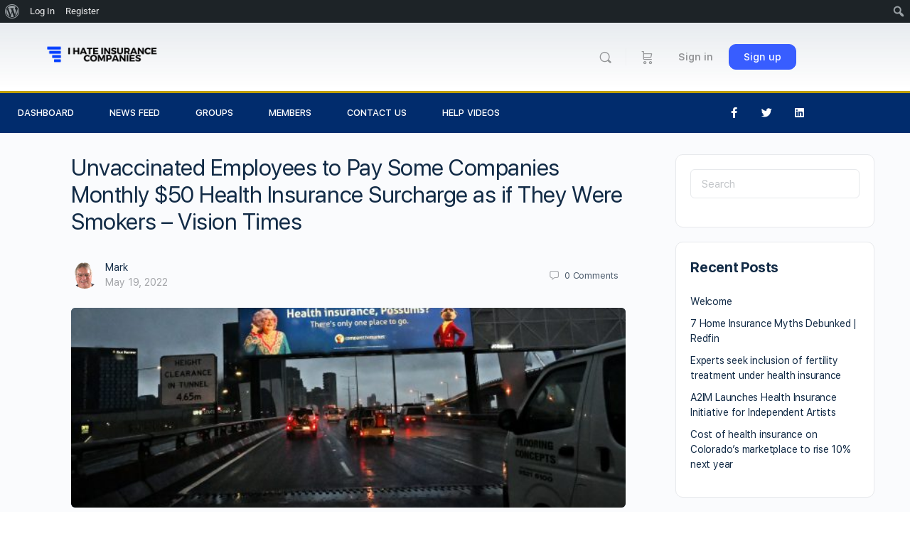

--- FILE ---
content_type: text/css
request_url: https://ihateinsco.com/wp-content/uploads/elementor/css/post-204.css?ver=1768079167
body_size: 1359
content:
.elementor-204 .elementor-element.elementor-element-d2a9bf8:not(.elementor-motion-effects-element-type-background), .elementor-204 .elementor-element.elementor-element-d2a9bf8 > .elementor-motion-effects-container > .elementor-motion-effects-layer{background-image:url("https://ihateinsco.com/wp-content/uploads/2020/06/People-All-Together-For-One.jpg");background-position:top center;background-repeat:no-repeat;background-size:cover;}.elementor-204 .elementor-element.elementor-element-d2a9bf8 > .elementor-background-overlay{background-color:#0137D2;opacity:0.25;transition:background 0.3s, border-radius 0.3s, opacity 0.3s;}.elementor-204 .elementor-element.elementor-element-d2a9bf8 > .elementor-container{max-width:700px;}.elementor-204 .elementor-element.elementor-element-d2a9bf8{transition:background 0.3s, border 0.3s, border-radius 0.3s, box-shadow 0.3s;padding:200px 30px 200px 30px;}.elementor-204 .elementor-element.elementor-element-1e9c0dd > .elementor-widget-container{padding:0px 0px 25px 0px;}.elementor-204 .elementor-element.elementor-element-1e9c0dd{text-align:center;}.elementor-204 .elementor-element.elementor-element-1e9c0dd .elementor-heading-title{color:#ffffff;}.elementor-204 .elementor-element.elementor-element-0806845 .elementor-button{background-color:#0137D2;fill:#FFFFFF;color:#FFFFFF;border-style:solid;border-width:4px 4px 4px 4px;}.elementor-204 .elementor-element.elementor-element-0806845 .elementor-button:hover, .elementor-204 .elementor-element.elementor-element-0806845 .elementor-button:focus{background-color:#0137D2;color:#FFFFFF;}.elementor-204 .elementor-element.elementor-element-0806845 .elementor-button:hover svg, .elementor-204 .elementor-element.elementor-element-0806845 .elementor-button:focus svg{fill:#FFFFFF;}.elementor-204 .elementor-element.elementor-element-7cfaafb6:not(.elementor-motion-effects-element-type-background), .elementor-204 .elementor-element.elementor-element-7cfaafb6 > .elementor-motion-effects-container > .elementor-motion-effects-layer{background-color:#001c38;}.elementor-204 .elementor-element.elementor-element-7cfaafb6{transition:background 0.3s, border 0.3s, border-radius 0.3s, box-shadow 0.3s;padding:70px 0px 70px 0px;}.elementor-204 .elementor-element.elementor-element-7cfaafb6 > .elementor-background-overlay{transition:background 0.3s, border-radius 0.3s, opacity 0.3s;}.elementor-204 .elementor-element.elementor-element-61db4b27 > .elementor-element-populated{margin:0px 80px 0px 0px;--e-column-margin-right:80px;--e-column-margin-left:0px;}.elementor-204 .elementor-element.elementor-element-1bba511b{font-size:14px;font-weight:300;color:rgba(255,255,255,0.65);}.elementor-bc-flex-widget .elementor-204 .elementor-element.elementor-element-e706342.elementor-column .elementor-widget-wrap{align-items:flex-start;}.elementor-204 .elementor-element.elementor-element-e706342.elementor-column.elementor-element[data-element_type="column"] > .elementor-widget-wrap.elementor-element-populated{align-content:flex-start;align-items:flex-start;}.elementor-204 .elementor-element.elementor-element-62ceb7f5{--grid-template-columns:repeat(0, auto);--icon-size:15px;--grid-column-gap:9px;--grid-row-gap:0px;}.elementor-204 .elementor-element.elementor-element-62ceb7f5 .elementor-widget-container{text-align:left;}.elementor-204 .elementor-element.elementor-element-62ceb7f5 > .elementor-widget-container{padding:20px 0px 0px 0px;}.elementor-204 .elementor-element.elementor-element-62ceb7f5 .elementor-social-icon{background-color:rgba(255,255,255,0.21);--icon-padding:0.6em;}.elementor-204 .elementor-element.elementor-element-62ceb7f5 .elementor-social-icon i{color:#ffffff;}.elementor-204 .elementor-element.elementor-element-62ceb7f5 .elementor-social-icon svg{fill:#ffffff;}.elementor-204 .elementor-element.elementor-element-62ceb7f5 .elementor-social-icon:hover{background-color:#ffffff;}.elementor-204 .elementor-element.elementor-element-62ceb7f5 .elementor-social-icon:hover i{color:#001c38;}.elementor-204 .elementor-element.elementor-element-62ceb7f5 .elementor-social-icon:hover svg{fill:#001c38;}.elementor-bc-flex-widget .elementor-204 .elementor-element.elementor-element-45d46574.elementor-column .elementor-widget-wrap{align-items:flex-start;}.elementor-204 .elementor-element.elementor-element-45d46574.elementor-column.elementor-element[data-element_type="column"] > .elementor-widget-wrap.elementor-element-populated{align-content:flex-start;align-items:flex-start;}.elementor-204 .elementor-element.elementor-element-5e17e94f{text-align:start;}.elementor-204 .elementor-element.elementor-element-5e17e94f .elementor-heading-title{font-size:18px;font-weight:500;color:#ffffff;}.elementor-204 .elementor-element.elementor-element-20d9e4e .elementor-icon-list-items:not(.elementor-inline-items) .elementor-icon-list-item:not(:last-child){padding-block-end:calc(5px/2);}.elementor-204 .elementor-element.elementor-element-20d9e4e .elementor-icon-list-items:not(.elementor-inline-items) .elementor-icon-list-item:not(:first-child){margin-block-start:calc(5px/2);}.elementor-204 .elementor-element.elementor-element-20d9e4e .elementor-icon-list-items.elementor-inline-items .elementor-icon-list-item{margin-inline:calc(5px/2);}.elementor-204 .elementor-element.elementor-element-20d9e4e .elementor-icon-list-items.elementor-inline-items{margin-inline:calc(-5px/2);}.elementor-204 .elementor-element.elementor-element-20d9e4e .elementor-icon-list-items.elementor-inline-items .elementor-icon-list-item:after{inset-inline-end:calc(-5px/2);}.elementor-204 .elementor-element.elementor-element-20d9e4e .elementor-icon-list-icon i{transition:color 0.3s;}.elementor-204 .elementor-element.elementor-element-20d9e4e .elementor-icon-list-icon svg{transition:fill 0.3s;}.elementor-204 .elementor-element.elementor-element-20d9e4e{--e-icon-list-icon-size:0px;--icon-vertical-offset:0px;}.elementor-204 .elementor-element.elementor-element-20d9e4e .elementor-icon-list-icon{padding-inline-end:1px;}.elementor-204 .elementor-element.elementor-element-20d9e4e .elementor-icon-list-item > .elementor-icon-list-text, .elementor-204 .elementor-element.elementor-element-20d9e4e .elementor-icon-list-item > a{font-size:14px;font-weight:300;}.elementor-204 .elementor-element.elementor-element-20d9e4e .elementor-icon-list-text{color:rgba(255,255,255,0.38);transition:color 0.3s;}.elementor-bc-flex-widget .elementor-204 .elementor-element.elementor-element-522e870b.elementor-column .elementor-widget-wrap{align-items:flex-start;}.elementor-204 .elementor-element.elementor-element-522e870b.elementor-column.elementor-element[data-element_type="column"] > .elementor-widget-wrap.elementor-element-populated{align-content:flex-start;align-items:flex-start;}.elementor-204 .elementor-element.elementor-element-8309908{text-align:start;}.elementor-204 .elementor-element.elementor-element-8309908 .elementor-heading-title{font-size:18px;font-weight:500;color:#ffffff;}.elementor-204 .elementor-element.elementor-element-02c590b .elementor-icon-list-items:not(.elementor-inline-items) .elementor-icon-list-item:not(:last-child){padding-block-end:calc(0px/2);}.elementor-204 .elementor-element.elementor-element-02c590b .elementor-icon-list-items:not(.elementor-inline-items) .elementor-icon-list-item:not(:first-child){margin-block-start:calc(0px/2);}.elementor-204 .elementor-element.elementor-element-02c590b .elementor-icon-list-items.elementor-inline-items .elementor-icon-list-item{margin-inline:calc(0px/2);}.elementor-204 .elementor-element.elementor-element-02c590b .elementor-icon-list-items.elementor-inline-items{margin-inline:calc(-0px/2);}.elementor-204 .elementor-element.elementor-element-02c590b .elementor-icon-list-items.elementor-inline-items .elementor-icon-list-item:after{inset-inline-end:calc(-0px/2);}.elementor-204 .elementor-element.elementor-element-02c590b .elementor-icon-list-icon i{color:var( --e-global-color-primary );transition:color 0.3s;}.elementor-204 .elementor-element.elementor-element-02c590b .elementor-icon-list-icon svg{fill:var( --e-global-color-primary );transition:fill 0.3s;}.elementor-204 .elementor-element.elementor-element-02c590b{--e-icon-list-icon-size:10px;--e-icon-list-icon-align:left;--e-icon-list-icon-margin:0 calc(var(--e-icon-list-icon-size, 1em) * 0.25) 0 0;--icon-vertical-offset:0px;}.elementor-204 .elementor-element.elementor-element-02c590b .elementor-icon-list-icon{padding-inline-end:0px;}.elementor-204 .elementor-element.elementor-element-02c590b .elementor-icon-list-item > .elementor-icon-list-text, .elementor-204 .elementor-element.elementor-element-02c590b .elementor-icon-list-item > a{font-size:14px;font-weight:300;}.elementor-204 .elementor-element.elementor-element-02c590b .elementor-icon-list-text{color:rgba(255,255,255,0.38);transition:color 0.3s;}.elementor-204 .elementor-element.elementor-element-7411869c > .elementor-container > .elementor-column > .elementor-widget-wrap{align-content:center;align-items:center;}.elementor-204 .elementor-element.elementor-element-7411869c:not(.elementor-motion-effects-element-type-background), .elementor-204 .elementor-element.elementor-element-7411869c > .elementor-motion-effects-container > .elementor-motion-effects-layer{background-color:#001c38;}.elementor-204 .elementor-element.elementor-element-7411869c > .elementor-container{min-height:50px;}.elementor-204 .elementor-element.elementor-element-7411869c{border-style:solid;border-width:1px 0px 0px 0px;border-color:rgba(255,255,255,0.19);transition:background 0.3s, border 0.3s, border-radius 0.3s, box-shadow 0.3s;}.elementor-204 .elementor-element.elementor-element-7411869c > .elementor-background-overlay{transition:background 0.3s, border-radius 0.3s, opacity 0.3s;}.elementor-204 .elementor-element.elementor-element-3efd4fe0{text-align:start;}.elementor-204 .elementor-element.elementor-element-3efd4fe0 .elementor-heading-title{font-size:12px;font-weight:300;color:#adadad;}.elementor-204 .elementor-element.elementor-element-21b9f68b{text-align:end;}.elementor-204 .elementor-element.elementor-element-21b9f68b .elementor-heading-title{font-size:12px;font-weight:300;color:#adadad;}@media(max-width:1024px){.elementor-204 .elementor-element.elementor-element-d2a9bf8{padding:125px 25px 150px 25px;}.elementor-204 .elementor-element.elementor-element-7cfaafb6{padding:50px 20px 50px 20px;}.elementor-204 .elementor-element.elementor-element-61db4b27 > .elementor-element-populated{margin:0% 15% 0% 0%;--e-column-margin-right:15%;--e-column-margin-left:0%;}.elementor-204 .elementor-element.elementor-element-62ceb7f5{--icon-size:10px;}.elementor-204 .elementor-element.elementor-element-20d9e4e .elementor-icon-list-item > .elementor-icon-list-text, .elementor-204 .elementor-element.elementor-element-20d9e4e .elementor-icon-list-item > a{font-size:13px;}.elementor-204 .elementor-element.elementor-element-522e870b > .elementor-element-populated{margin:0px 0px 0px 0px;--e-column-margin-right:0px;--e-column-margin-left:0px;}.elementor-204 .elementor-element.elementor-element-02c590b .elementor-icon-list-item > .elementor-icon-list-text, .elementor-204 .elementor-element.elementor-element-02c590b .elementor-icon-list-item > a{font-size:13px;}.elementor-204 .elementor-element.elementor-element-7411869c{padding:10px 20px 10px 20px;}}@media(max-width:767px){.elementor-204 .elementor-element.elementor-element-d2a9bf8{padding:100px 20px 125px 20px;}.elementor-204 .elementor-element.elementor-element-7cfaafb6{padding:35px 20px 35px 20px;}.elementor-204 .elementor-element.elementor-element-61db4b27 > .elementor-element-populated{margin:0px 0px 50px 0px;--e-column-margin-right:0px;--e-column-margin-left:0px;padding:0px 0px 0px 0px;}.elementor-204 .elementor-element.elementor-element-1bba511b{text-align:start;}.elementor-204 .elementor-element.elementor-element-e706342{width:33%;}.elementor-204 .elementor-element.elementor-element-e706342 > .elementor-element-populated{padding:0px 0px 0px 0px;}.elementor-204 .elementor-element.elementor-element-62ceb7f5 .elementor-widget-container{text-align:left;}.elementor-204 .elementor-element.elementor-element-45d46574{width:33%;}.elementor-204 .elementor-element.elementor-element-45d46574 > .elementor-element-populated{padding:0px 0px 0px 0px;}.elementor-204 .elementor-element.elementor-element-5e17e94f{text-align:start;}.elementor-204 .elementor-element.elementor-element-20d9e4e .elementor-icon-list-item > .elementor-icon-list-text, .elementor-204 .elementor-element.elementor-element-20d9e4e .elementor-icon-list-item > a{font-size:13px;}.elementor-204 .elementor-element.elementor-element-522e870b{width:33%;}.elementor-204 .elementor-element.elementor-element-522e870b > .elementor-element-populated{padding:0px 0px 0px 0px;}.elementor-204 .elementor-element.elementor-element-8309908{text-align:start;}.elementor-204 .elementor-element.elementor-element-02c590b .elementor-icon-list-item > .elementor-icon-list-text, .elementor-204 .elementor-element.elementor-element-02c590b .elementor-icon-list-item > a{font-size:13px;}.elementor-204 .elementor-element.elementor-element-7411869c{padding:30px 20px 20px 20px;}.elementor-204 .elementor-element.elementor-element-6779eb6e > .elementor-element-populated{margin:0px 0px 0px 0px;--e-column-margin-right:0px;--e-column-margin-left:0px;padding:0px 0px 0px 0px;}.elementor-204 .elementor-element.elementor-element-3efd4fe0{text-align:center;}.elementor-204 .elementor-element.elementor-element-21b9f68b{text-align:center;}}@media(min-width:768px){.elementor-204 .elementor-element.elementor-element-61db4b27{width:40%;}.elementor-204 .elementor-element.elementor-element-e706342{width:20%;}.elementor-204 .elementor-element.elementor-element-45d46574{width:20%;}.elementor-204 .elementor-element.elementor-element-522e870b{width:20%;}}@media(max-width:1024px) and (min-width:768px){.elementor-204 .elementor-element.elementor-element-61db4b27{width:35%;}.elementor-204 .elementor-element.elementor-element-e706342{width:20%;}.elementor-204 .elementor-element.elementor-element-45d46574{width:20%;}.elementor-204 .elementor-element.elementor-element-522e870b{width:20%;}}@media(min-width:1025px){.elementor-204 .elementor-element.elementor-element-d2a9bf8:not(.elementor-motion-effects-element-type-background), .elementor-204 .elementor-element.elementor-element-d2a9bf8 > .elementor-motion-effects-container > .elementor-motion-effects-layer{background-attachment:fixed;}}

--- FILE ---
content_type: text/css
request_url: https://ihateinsco.com/wp-content/uploads/elementor/css/post-1727.css?ver=1768079167
body_size: 1232
content:
.elementor-1727 .elementor-element.elementor-element-587826e9 > .elementor-container > .elementor-column > .elementor-widget-wrap{align-content:center;align-items:center;}.elementor-1727 .elementor-element.elementor-element-587826e9:not(.elementor-motion-effects-element-type-background), .elementor-1727 .elementor-element.elementor-element-587826e9 > .elementor-motion-effects-container > .elementor-motion-effects-layer{background-color:transparent;background-image:linear-gradient(180deg, rgba(194,203,210,0.33) 0%, #ffffff 100%);}.elementor-1727 .elementor-element.elementor-element-587826e9{transition:background 0.3s, border 0.3s, border-radius 0.3s, box-shadow 0.3s;}.elementor-1727 .elementor-element.elementor-element-587826e9 > .elementor-background-overlay{transition:background 0.3s, border-radius 0.3s, opacity 0.3s;}.elementor-1727 .elementor-element.elementor-element-539ad1cf > .elementor-widget-wrap > .elementor-widget:not(.elementor-widget__width-auto):not(.elementor-widget__width-initial):not(:last-child):not(.elementor-absolute){margin-block-end:20px;}.elementor-1727 .elementor-element.elementor-element-2e89662 .user-wrap{display:inline-block;}.elementor-1727 .elementor-element.elementor-element-2e89662 .bb-separator{display:inline-block;width:1px;background-color:rgba(0, 0, 0, 0.1);}.elementor-1727 .elementor-element.elementor-element-2e89662 .header-search-link{display:flex;}.elementor-1727 .elementor-element.elementor-element-2e89662 #header-messages-dropdown-elem{display:inline-block;padding:0 10px;}.elementor-1727 .elementor-element.elementor-element-2e89662 #header-notifications-dropdown-elem{display:inline-block;padding:0 10px;}.elementor-1727 .elementor-element.elementor-element-2e89662 .header-cart-link-wrap{display:inline-block;}.elementor-1727 .elementor-element.elementor-element-2e89662 .header-aside-inner > *:not(.bb-separator){padding:0 10px;}.elementor-1727 .elementor-element.elementor-element-2e89662 .notification-wrap span.count{background-color:#EF3E46;}.elementor-1727 .elementor-element.elementor-element-2e89662 .header-aside .header-search-link i{font-size:21px;}.elementor-1727 .elementor-element.elementor-element-2e89662 .header-aside .messages-wrap > a i{font-size:21px;}.elementor-1727 .elementor-element.elementor-element-2e89662 .header-aside span[data-balloon="Notifications"] i{font-size:21px;}.elementor-1727 .elementor-element.elementor-element-2e89662 .header-aside a.header-cart-link i{font-size:21px;}.elementor-1727 .elementor-element.elementor-element-2e89662 #header-aside.header-aside .header-search-link i{color:#939597;}.elementor-1727 .elementor-element.elementor-element-2e89662 #header-aside.header-aside .messages-wrap > a i{color:#939597;}.elementor-1727 .elementor-element.elementor-element-2e89662 #header-aside.header-aside span[data-balloon="Notifications"] i{color:#939597;}.elementor-1727 .elementor-element.elementor-element-2e89662 #header-aside.header-aside a.header-cart-link i{color:#939597;}.elementor-1727 .elementor-element.elementor-element-2e89662 .site-header--elementor .user-wrap > a.user-link:hover span.user-name{color:#007CFF;}.elementor-1727 .elementor-element.elementor-element-2e89662 .site-header--elementor #header-aside .user-wrap > a.user-link:hover i{color:#007CFF;}.elementor-1727 .elementor-element.elementor-element-2e89662 .user-link img{max-width:36px;border-width:1px;border-color:#939597;border-radius:50%;}.elementor-1727 .elementor-element.elementor-element-2e89662  .site-header--elementor .user-wrap .sub-menu a.user-link span.user-name{color:#122b46;}.elementor-1727 .elementor-element.elementor-element-2e89662  .site-header--elementor .user-wrap .sub-menu a.user-link:hover span.user-name{color:#007CFF;}.elementor-1727 .elementor-element.elementor-element-2e89662 .site-header .sub-menu{background-color:#ffffff;}.elementor-1727 .elementor-element.elementor-element-2e89662 .user-wrap-container > .sub-menu:before{border-color:#ffffff #ffffff transparent transparent;}.elementor-1727 .elementor-element.elementor-element-2e89662 .header-aside .wrapper li .wrapper{background-color:#ffffff;}.elementor-1727 .elementor-element.elementor-element-2e89662 .user-wrap-container .sub-menu .ab-sub-wrapper .ab-submenu{background-color:#ffffff;}.elementor-1727 .elementor-element.elementor-element-2e89662 .header-aside .wrapper li .wrapper:before{background:#ffffff;}.elementor-1727 .elementor-element.elementor-element-2e89662 .site-header .header-aside .sub-menu a{background-color:transparent;color:#939597;}.elementor-1727 .elementor-element.elementor-element-2e89662 .site-header .sub-menu .ab-submenu a{background-color:transparent;}.elementor-1727 .elementor-element.elementor-element-2e89662 .site-header .header-aside .sub-menu a .user-mention{color:#939597;}.elementor-1727 .elementor-element.elementor-element-2e89662 .site-header .header-aside .sub-menu a:hover{background-color:#ffffff;color:#939597;}.elementor-1727 .elementor-element.elementor-element-2e89662 .site-header .sub-menu .ab-submenu a:hover{background-color:transparent;}.elementor-1727 .elementor-element.elementor-element-2e89662 .site-header .header-aside .sub-menu a:hover .user-mention{color:#939597;}.elementor-1727 .elementor-element.elementor-element-74c6ce6f > .elementor-container > .elementor-column > .elementor-widget-wrap{align-content:center;align-items:center;}.elementor-1727 .elementor-element.elementor-element-74c6ce6f:not(.elementor-motion-effects-element-type-background), .elementor-1727 .elementor-element.elementor-element-74c6ce6f > .elementor-motion-effects-container > .elementor-motion-effects-layer{background-color:#012c6d;}.elementor-1727 .elementor-element.elementor-element-74c6ce6f{border-style:solid;border-width:3px 0px 0px 0px;border-color:#bf9f00;transition:background 0.3s, border 0.3s, border-radius 0.3s, box-shadow 0.3s;}.elementor-1727 .elementor-element.elementor-element-74c6ce6f > .elementor-background-overlay{transition:background 0.3s, border-radius 0.3s, opacity 0.3s;}.elementor-1727 .elementor-element.elementor-element-5e1543b4 .elementor-menu-toggle{margin-right:auto;}.elementor-1727 .elementor-element.elementor-element-5e1543b4 .elementor-nav-menu .elementor-item{font-size:13px;font-weight:500;text-transform:uppercase;}.elementor-1727 .elementor-element.elementor-element-5e1543b4 .elementor-nav-menu--main .elementor-item{color:#ffffff;fill:#ffffff;padding-left:25px;padding-right:25px;padding-top:18px;padding-bottom:18px;}.elementor-1727 .elementor-element.elementor-element-5e1543b4 .elementor-nav-menu--main .elementor-item:hover,
					.elementor-1727 .elementor-element.elementor-element-5e1543b4 .elementor-nav-menu--main .elementor-item.elementor-item-active,
					.elementor-1727 .elementor-element.elementor-element-5e1543b4 .elementor-nav-menu--main .elementor-item.highlighted,
					.elementor-1727 .elementor-element.elementor-element-5e1543b4 .elementor-nav-menu--main .elementor-item:focus{color:#ffffff;}.elementor-1727 .elementor-element.elementor-element-5e1543b4 .elementor-nav-menu--main:not(.e--pointer-framed) .elementor-item:before,
					.elementor-1727 .elementor-element.elementor-element-5e1543b4 .elementor-nav-menu--main:not(.e--pointer-framed) .elementor-item:after{background-color:#bf9f00;}.elementor-1727 .elementor-element.elementor-element-5e1543b4 .e--pointer-framed .elementor-item:before,
					.elementor-1727 .elementor-element.elementor-element-5e1543b4 .e--pointer-framed .elementor-item:after{border-color:#bf9f00;}.elementor-1727 .elementor-element.elementor-element-5e1543b4 div.elementor-menu-toggle{color:#ffffff;}.elementor-1727 .elementor-element.elementor-element-5e1543b4 div.elementor-menu-toggle svg{fill:#ffffff;}.elementor-1727 .elementor-element.elementor-element-607287bf{--grid-template-columns:repeat(0, auto);--icon-size:15px;--grid-column-gap:11px;--grid-row-gap:0px;}.elementor-1727 .elementor-element.elementor-element-607287bf .elementor-widget-container{text-align:right;}.elementor-1727 .elementor-element.elementor-element-607287bf .elementor-social-icon{background-color:rgba(0,0,0,0);}.elementor-1727 .elementor-element.elementor-element-607287bf .elementor-social-icon i{color:#ffffff;}.elementor-1727 .elementor-element.elementor-element-607287bf .elementor-social-icon svg{fill:#ffffff;}.elementor-theme-builder-content-area{height:400px;}.elementor-location-header:before, .elementor-location-footer:before{content:"";display:table;clear:both;}@media(max-width:1024px){.elementor-1727 .elementor-element.elementor-element-587826e9{padding:0px 20px 0px 20px;}.elementor-1727 .elementor-element.elementor-element-74c6ce6f{padding:10px 10px 10px 10px;}.elementor-1727 .elementor-element.elementor-element-5e1543b4 .elementor-nav-menu--main > .elementor-nav-menu > li > .elementor-nav-menu--dropdown, .elementor-1727 .elementor-element.elementor-element-5e1543b4 .elementor-nav-menu__container.elementor-nav-menu--dropdown{margin-top:13px !important;}}@media(max-width:767px){.elementor-1727 .elementor-element.elementor-element-587826e9 > .elementor-container{min-height:100px;}.elementor-1727 .elementor-element.elementor-element-587826e9{padding:20px 20px 20px 20px;}.elementor-1727 .elementor-element.elementor-element-539ad1cf > .elementor-element-populated{margin:0px 0px 0px 0px;--e-column-margin-right:0px;--e-column-margin-left:0px;padding:0px 0px 0px 0px;}.elementor-1727 .elementor-element.elementor-element-342f5416{width:100%;}.elementor-1727 .elementor-element.elementor-element-72819dc1{width:33%;}.elementor-1727 .elementor-element.elementor-element-74c6ce6f{padding:20px 20px 20px 20px;}.elementor-1727 .elementor-element.elementor-element-54be43b3{width:20%;}.elementor-1727 .elementor-element.elementor-element-63ea9474{width:80%;}}@media(min-width:768px){.elementor-1727 .elementor-element.elementor-element-539ad1cf{width:25.698%;}.elementor-1727 .elementor-element.elementor-element-342f5416{width:74.302%;}.elementor-1727 .elementor-element.elementor-element-54be43b3{width:79.999%;}.elementor-1727 .elementor-element.elementor-element-63ea9474{width:20.001%;}}@media(max-width:1024px) and (min-width:768px){.elementor-1727 .elementor-element.elementor-element-539ad1cf{width:20%;}.elementor-1727 .elementor-element.elementor-element-342f5416{width:80%;}}